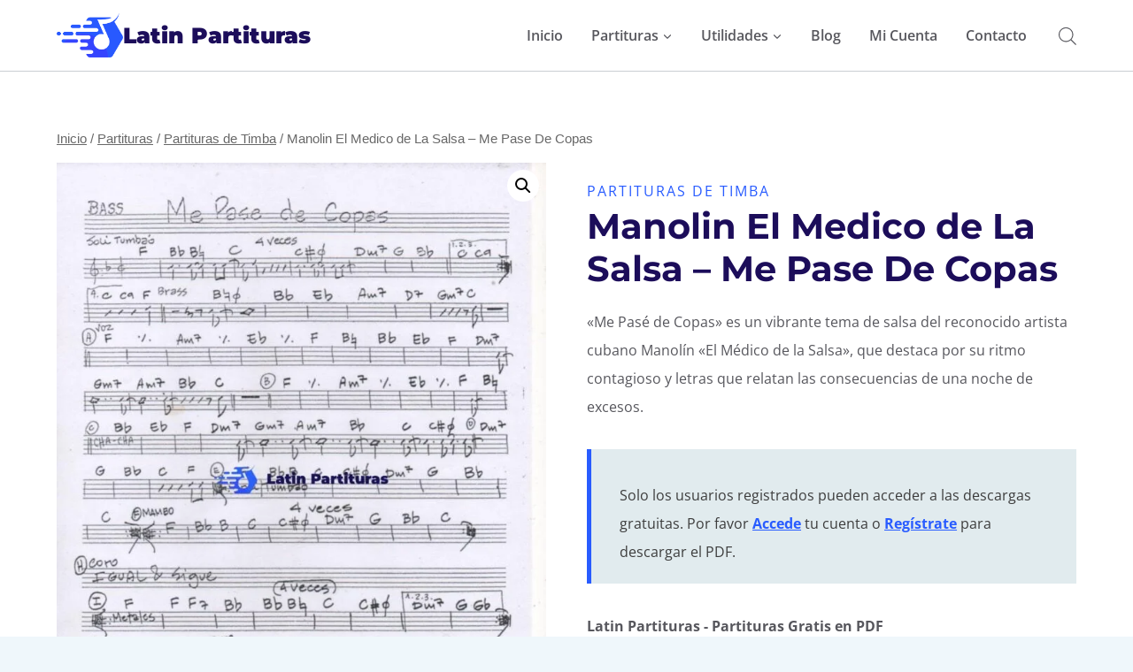

--- FILE ---
content_type: text/html; charset=utf-8
request_url: https://www.google.com/recaptcha/api2/aframe
body_size: 264
content:
<!DOCTYPE HTML><html><head><meta http-equiv="content-type" content="text/html; charset=UTF-8"></head><body><script nonce="cHVt-BFoMvAgAAkgHbXaJA">/** Anti-fraud and anti-abuse applications only. See google.com/recaptcha */ try{var clients={'sodar':'https://pagead2.googlesyndication.com/pagead/sodar?'};window.addEventListener("message",function(a){try{if(a.source===window.parent){var b=JSON.parse(a.data);var c=clients[b['id']];if(c){var d=document.createElement('img');d.src=c+b['params']+'&rc='+(localStorage.getItem("rc::a")?sessionStorage.getItem("rc::b"):"");window.document.body.appendChild(d);sessionStorage.setItem("rc::e",parseInt(sessionStorage.getItem("rc::e")||0)+1);localStorage.setItem("rc::h",'1763157636597');}}}catch(b){}});window.parent.postMessage("_grecaptcha_ready", "*");}catch(b){}</script></body></html>

--- FILE ---
content_type: text/css
request_url: https://latinpartituras.com/wp-content/litespeed/css/cb02dab08347dfaa30f74b9a9a376d63.css?ver=76d63
body_size: 701
content:
.somdn-download-error p:last-child{margin-bottom:0!important}.somdn-download-wrap-variable{display:none}.somdn-download-wrap-variable .somdn-download-wrap{padding-bottom:0}.somdn-download-count-wrap.below{padding-top:10px}.somdn-download-count{margin:0;padding-bottom:10px;font-size:90%}.somdn-capture-email-wrap{position:fixed;top:0;right:0;bottom:0;left:0;z-index:9999999;display:flex;justify-content:center;align-items:center;padding:15px;display:none}.somdn-capture-email-wrap.open{display:block;display:flex;overflow-y:scroll}.somdn-capture-email-wrap-bg{position:fixed;top:0;right:0;bottom:0;left:0;background-color:#000;opacity:.8;z-index:1}.somdn-capture-email-wrap-form-wrap{width:640px;max-width:100%;margin:auto}.somdn-capture-email-wrap-form{position:relative;z-index:10;border-radius:4px;overflow:hidden;width:640px;max-width:100%;background-color:#2679ce;margin-bottom:20px}.somdn-capture-email-header{text-align:center;padding:20px 40px;position:relative}.somdn-capture-email-header h3{margin:0!important;padding:0!important;color:#fff!important;font-weight:600!important;font-size:24px!important;line-height:1!important}.somdn-capture-email-header .dashicons-no{position:absolute;right:20px;top:20px;font-size:26px;color:#fff;cursor:pointer}.somdn-capture-email-header .dashicons-no:hover{color:#ddd}.somdn-capture-email-body{background-color:#fff;padding:35px 20px}.somdn-capture-email-left{padding-bottom:25px}@media (min-width:768px){.somdn-capture-email-body{display:table;table-layout:fixed;width:100%;padding:10px 0}.somdn-capture-email-body:after{display:table;clear:both;content:''}.somdn-capture-email-left,.somdn-capture-email-right{display:table-cell;padding:30px 20px}.somdn-capture-email-left{width:40%;text-align:center;vertical-align:top}.somdn-capture-email-right{vertical-align:middle;width:50%}}.somdn-capture-email-image{text-align:center;margin:0 auto;display:block;width:200px;height:auto;max-width:100%}body.somdn-capture-email-open{max-height:100vh!important;overflow-y:hidden!important}.somdn-download-user-email,.somdn-download-user-name{width:100%;display:block;margin-bottom:0}.somdn-capture-name-input-wrap{padding-bottom:20px}.somdn-capture-checkbox-wrap{padding-top:20px;padding-bottom:0;text-align:left}.somdn-capture-checkbox-wrap label{cursor:pointer}.somdn-capture-checkbox-wrap input[type="checkbox"]{margin-right:5px}.somdn-capture-email-button-wrap{text-align:center;padding-top:25px}.somdn-capture-email-button-wrap button{width:100%}.somdn-capture-email-text-wrap{padding-bottom:20px;text-align:left;font-weight:400}.somdn-capture-email-text-wrap p{margin:0;padding:0;font-size:20px}@media (max-width:767px){.somdn-capture-email-wrap.open{overflow-y:scroll}}.somdn-account-downloads-table .somdn-download-file{width:250px}.somdn-account-downloads-section{padding:25px 0 20px 0}.somdn-account-downloads-message{padding-bottom:20px}.somdn-wcplpro-wrap .somdn-shortcode-wrap .somdn-download-wrap,.somdn-grouped-table .somdn-download-wrap{padding-bottom:0}.somdn-grouped-table td{vertical-align:middle}.somdn-account-download-limits-wrap div{padding-bottom:10px}body.somdn-qview-open.somdn-capture-email-open .somdn-qview-window{overflow:visible}body.somdn-qview-open.somdn-capture-email-open .somdn-qview-wrap-bg{display:none}.somdn-redirect-form-link{font-weight:700}#somdn-review_form_wrapper,#somdn-review_form{display:none!important}#somdn-download-review-required{display:none!important}

--- FILE ---
content_type: application/javascript; charset=utf-8
request_url: https://fundingchoicesmessages.google.com/f/AGSKWxV7EFiTbsFG_vdOnmIVqkt1NOUbnDNbBjUZn9ZowRFXv8JfmIL1V-Gj0vhybapmKXOduRd9mNgsiKj3llIOZ2_ZhCcuX_BSObBxMuG37fCBdO-uNv0q3NHRVLQN0xHSsgW9SwcWlvj9iWPs-ZQBuJcLfKtJK5QGCvIckPd_aENgWywji5QX6s4O5NOs/_/img/ad./checkm8header__adhome./ads/ninemsn./affiliate/script.php?
body_size: -1284
content:
window['e3c06118-4747-4f09-bfc7-4a11cbec2fff'] = true;